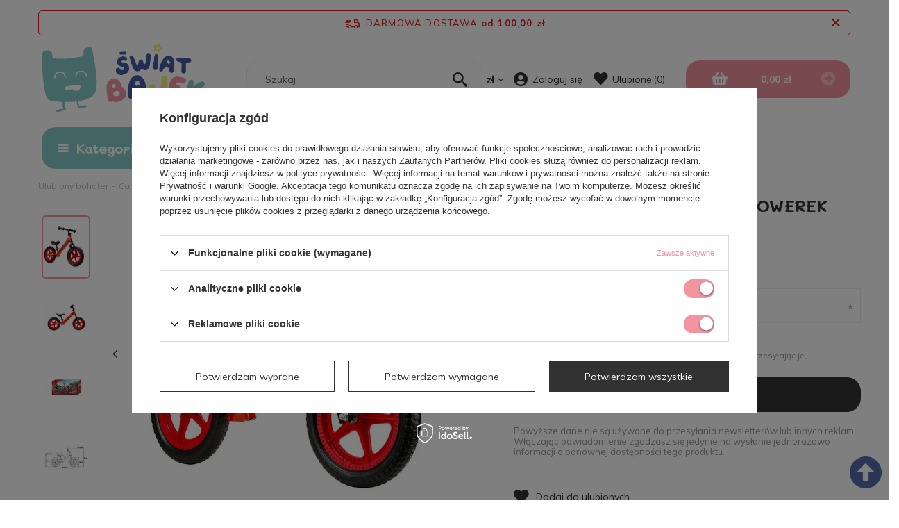

--- FILE ---
content_type: text/html; charset=utf-8
request_url: https://swiatbajek.pl/ajax/projector.php?action=get&product=3753&get=sizes
body_size: 425
content:
{"sizes":{"id":3753,"name":"AUTA DISNEY CARS ROWER ROWEREK BIEGOWY METALOWY","firm":{"name":"SEVEN POLSKA","productsLink":"\/pl\/producers\/seven-polska-1602225311.html"},"cleardescription":"","description":"","icon":"hpeciai\/a088dab5f358546b46d7bee3ec7cb75e\/pol_il_3753-3753.jpg","taxes":{"vat":"23.0"},"code":"5902308599000","moreprices":"y","new":"0","link":"\/pl\/products\/ulubiony-bohater\/cars-auta\/auta-disney-cars-rower-rowerek-biegowy-metalowy-3753.html","product_type":"product_item","unit":"szt.","unit_single":"szt.","unit_plural":"szt.","unit_fraction":"sztuka","unit_precision":"0","unit_sellby":1,"items":{"00000-uniw":{"type":"uniw","priority":0,"name":"uniw","description":"","amount":0,"phone_price":"false","prices":{"price_retail":235,"price_minimal":0,"price_automatic_calculation":0,"price_retail_dynamic":0,"price_srp":0,"price_crossed_retail":0,"price_crossed_wholesale":0,"omnibus_price_retail":null,"omnibus_price_retail_new_price":null,"omnibus_price_wholesale":null,"omnibus_price_wholesale_new_price":null,"price":235,"price_net":191.06}}},"amount":0}}

--- FILE ---
content_type: text/html; charset=utf-8
request_url: https://swiatbajek.pl/ajax/projector.php?action=get_product_observed&product=3753&size=onesize&email=
body_size: 31
content:
{"return":{"product":true,"size":true},"product":{"id":3753,"name":"AUTA DISNEY CARS ROWER ROWEREK BIEGOWY METALOWY","version_name":"","version_group_name":""},"size":{"name":null},"sms_active":false,"status":"ok"}

--- FILE ---
content_type: text/html; charset=utf-8
request_url: https://swiatbajek.pl/ajax/get.php
body_size: 1
content:
{"Wishlist":{"response":false,"error":0},"Comparers":{"response":{"attributes":{"count":"0","active":"y"}},"error":0}}

--- FILE ---
content_type: text/html; charset=utf-8
request_url: https://swiatbajek.pl/ajax/projector.php?action=get&product=3753&size=uniw&get=sizeavailability,sizedelivery,sizeprices
body_size: 229
content:
{"sizeavailability":{"visible":"n","status_description":"Produkt niedost\u0119pny","status_gfx":"\/data\/lang\/pol\/available_graph\/graph_1_5.png","status":"disable","minimum_stock_of_product":"2","delay_time":{"unknown_delivery_time":"true"}},"sizedelivery":{"undefined":"false","shipping":"0.00","shipping_formatted":"0,00 z\u0142","limitfree":"100.00","limitfree_formatted":"100,00 z\u0142"},"sizeprices":{"value":"235.00","price_formatted":"235,00 z\u0142","price_net":"191.06","price_net_formatted":"191,06 z\u0142","vat":"23","worth":"235.00","worth_net":"191.06","worth_formatted":"235,00 z\u0142","worth_net_formatted":"191,06 z\u0142","basket_enable":"y","special_offer":"false","rebate_code_active":"n","priceformula_error":"false"}}

--- FILE ---
content_type: text/css; charset=utf-8
request_url: https://fonts.googleapis.com/css2?family=Mali:wght@400;500;700&display=swap
body_size: -90
content:
/* thai */
@font-face {
  font-family: 'Mali';
  font-style: normal;
  font-weight: 400;
  font-display: swap;
  src: url(https://fonts.gstatic.com/s/mali/v13/N0ba2SRONuN4SDnED35yKd7vmA.woff2) format('woff2');
  unicode-range: U+02D7, U+0303, U+0331, U+0E01-0E5B, U+200C-200D, U+25CC;
}
/* vietnamese */
@font-face {
  font-family: 'Mali';
  font-style: normal;
  font-weight: 400;
  font-display: swap;
  src: url(https://fonts.gstatic.com/s/mali/v13/N0ba2SRONuN4SCLED35yKd7vmA.woff2) format('woff2');
  unicode-range: U+0102-0103, U+0110-0111, U+0128-0129, U+0168-0169, U+01A0-01A1, U+01AF-01B0, U+0300-0301, U+0303-0304, U+0308-0309, U+0323, U+0329, U+1EA0-1EF9, U+20AB;
}
/* latin-ext */
@font-face {
  font-family: 'Mali';
  font-style: normal;
  font-weight: 400;
  font-display: swap;
  src: url(https://fonts.gstatic.com/s/mali/v13/N0ba2SRONuN4SCPED35yKd7vmA.woff2) format('woff2');
  unicode-range: U+0100-02BA, U+02BD-02C5, U+02C7-02CC, U+02CE-02D7, U+02DD-02FF, U+0304, U+0308, U+0329, U+1D00-1DBF, U+1E00-1E9F, U+1EF2-1EFF, U+2020, U+20A0-20AB, U+20AD-20C0, U+2113, U+2C60-2C7F, U+A720-A7FF;
}
/* latin */
@font-face {
  font-family: 'Mali';
  font-style: normal;
  font-weight: 400;
  font-display: swap;
  src: url(https://fonts.gstatic.com/s/mali/v13/N0ba2SRONuN4SC3ED35yKd4.woff2) format('woff2');
  unicode-range: U+0000-00FF, U+0131, U+0152-0153, U+02BB-02BC, U+02C6, U+02DA, U+02DC, U+0304, U+0308, U+0329, U+2000-206F, U+20AC, U+2122, U+2191, U+2193, U+2212, U+2215, U+FEFF, U+FFFD;
}
/* thai */
@font-face {
  font-family: 'Mali';
  font-style: normal;
  font-weight: 500;
  font-display: swap;
  src: url(https://fonts.gstatic.com/s/mali/v13/N0bV2SRONuN4QN7nGkdQJPTVkdfpYA.woff2) format('woff2');
  unicode-range: U+02D7, U+0303, U+0331, U+0E01-0E5B, U+200C-200D, U+25CC;
}
/* vietnamese */
@font-face {
  font-family: 'Mali';
  font-style: normal;
  font-weight: 500;
  font-display: swap;
  src: url(https://fonts.gstatic.com/s/mali/v13/N0bV2SRONuN4QN7nGlxQJPTVkdfpYA.woff2) format('woff2');
  unicode-range: U+0102-0103, U+0110-0111, U+0128-0129, U+0168-0169, U+01A0-01A1, U+01AF-01B0, U+0300-0301, U+0303-0304, U+0308-0309, U+0323, U+0329, U+1EA0-1EF9, U+20AB;
}
/* latin-ext */
@font-face {
  font-family: 'Mali';
  font-style: normal;
  font-weight: 500;
  font-display: swap;
  src: url(https://fonts.gstatic.com/s/mali/v13/N0bV2SRONuN4QN7nGl1QJPTVkdfpYA.woff2) format('woff2');
  unicode-range: U+0100-02BA, U+02BD-02C5, U+02C7-02CC, U+02CE-02D7, U+02DD-02FF, U+0304, U+0308, U+0329, U+1D00-1DBF, U+1E00-1E9F, U+1EF2-1EFF, U+2020, U+20A0-20AB, U+20AD-20C0, U+2113, U+2C60-2C7F, U+A720-A7FF;
}
/* latin */
@font-face {
  font-family: 'Mali';
  font-style: normal;
  font-weight: 500;
  font-display: swap;
  src: url(https://fonts.gstatic.com/s/mali/v13/N0bV2SRONuN4QN7nGlNQJPTVkdc.woff2) format('woff2');
  unicode-range: U+0000-00FF, U+0131, U+0152-0153, U+02BB-02BC, U+02C6, U+02DA, U+02DC, U+0304, U+0308, U+0329, U+2000-206F, U+20AC, U+2122, U+2191, U+2193, U+2212, U+2215, U+FEFF, U+FFFD;
}
/* thai */
@font-face {
  font-family: 'Mali';
  font-style: normal;
  font-weight: 700;
  font-display: swap;
  src: url(https://fonts.gstatic.com/s/mali/v13/N0bV2SRONuN4QJbhGkdQJPTVkdfpYA.woff2) format('woff2');
  unicode-range: U+02D7, U+0303, U+0331, U+0E01-0E5B, U+200C-200D, U+25CC;
}
/* vietnamese */
@font-face {
  font-family: 'Mali';
  font-style: normal;
  font-weight: 700;
  font-display: swap;
  src: url(https://fonts.gstatic.com/s/mali/v13/N0bV2SRONuN4QJbhGlxQJPTVkdfpYA.woff2) format('woff2');
  unicode-range: U+0102-0103, U+0110-0111, U+0128-0129, U+0168-0169, U+01A0-01A1, U+01AF-01B0, U+0300-0301, U+0303-0304, U+0308-0309, U+0323, U+0329, U+1EA0-1EF9, U+20AB;
}
/* latin-ext */
@font-face {
  font-family: 'Mali';
  font-style: normal;
  font-weight: 700;
  font-display: swap;
  src: url(https://fonts.gstatic.com/s/mali/v13/N0bV2SRONuN4QJbhGl1QJPTVkdfpYA.woff2) format('woff2');
  unicode-range: U+0100-02BA, U+02BD-02C5, U+02C7-02CC, U+02CE-02D7, U+02DD-02FF, U+0304, U+0308, U+0329, U+1D00-1DBF, U+1E00-1E9F, U+1EF2-1EFF, U+2020, U+20A0-20AB, U+20AD-20C0, U+2113, U+2C60-2C7F, U+A720-A7FF;
}
/* latin */
@font-face {
  font-family: 'Mali';
  font-style: normal;
  font-weight: 700;
  font-display: swap;
  src: url(https://fonts.gstatic.com/s/mali/v13/N0bV2SRONuN4QJbhGlNQJPTVkdc.woff2) format('woff2');
  unicode-range: U+0000-00FF, U+0131, U+0152-0153, U+02BB-02BC, U+02C6, U+02DA, U+02DC, U+0304, U+0308, U+0329, U+2000-206F, U+20AC, U+2122, U+2191, U+2193, U+2212, U+2215, U+FEFF, U+FFFD;
}


--- FILE ---
content_type: image/svg+xml
request_url: https://swiatbajek.pl/data/gfx/pol/navigation/2_1_i_444.svg
body_size: 1882
content:
<svg xmlns="http://www.w3.org/2000/svg" width="18.98" height="17.389" viewBox="0 0 18.98 17.389">
  <g id="wool" transform="translate(0 -21.468)">
    <path id="Path_284" data-name="Path 284" d="M11.253,252.24a10.275,10.275,0,0,1-1.19-2.058,7.4,7.4,0,0,1-4.239,1.862,6.424,6.424,0,0,0,1.1,3.454H4.693a1.8,1.8,0,0,0,0,3.6H7.427v-1.112H4.693a.686.686,0,0,1,0-1.373H7.848l.008-.019a10.149,10.149,0,0,1,3.4-4.351Z" transform="translate(-2.788 -220.237)" fill="#333"/>
    <path id="Path_285" data-name="Path 285" d="M207.214,127.309a7.352,7.352,0,0,1-1.715-4.7,6.653,6.653,0,0,1,.045-.751,6.436,6.436,0,0,0-1.762.287l-.007.086c-.01.134-.02.26-.02.378a9.064,9.064,0,0,0,1.844,5.452A10.017,10.017,0,0,1,207.214,127.309Z" transform="translate(-196.203 -96.674)" fill="#333"/>
    <path id="Path_286" data-name="Path 286" d="M235.635,360.636a6.291,6.291,0,0,0-2.09,2.808,6.471,6.471,0,0,0,6.827-3.979,6.081,6.081,0,0,0-.99-.083A6.167,6.167,0,0,0,235.635,360.636Z" transform="translate(-224.889 -325.39)" fill="#333"/>
    <path id="Path_287" data-name="Path 287" d="M288.891,21.96a1.668,1.668,0,0,0-2.684,1.9L283.66,26.4a6.423,6.423,0,0,0-2.81-1.142,5.682,5.682,0,0,0-.045.682,6.249,6.249,0,0,0,1.784,4.346,10.208,10.208,0,0,1,2.3-.261,9.518,9.518,0,0,1,1.278.09,6.451,6.451,0,0,0-1.662-2.988l2.486-2.486a1.668,1.668,0,0,0,1.9-2.684Z" transform="translate(-270.398 -0.005)" fill="#333"/>
    <path id="Path_288" data-name="Path 288" d="M169.9,282.332a9.088,9.088,0,0,0-8.511,5.934,6.407,6.407,0,0,0,1.579.743,7.4,7.4,0,0,1,2.515-3.455,7.284,7.284,0,0,1,5.735-1.355,6.487,6.487,0,0,0,.143-1.356q0-.193-.011-.384A8.867,8.867,0,0,0,169.9,282.332Z" transform="translate(-155.404 -251.196)" fill="#333"/>
    <path id="Path_289" data-name="Path 289" d="M1.667,24.8a1.668,1.668,0,0,0,.719-.162l2.489,2.489A6.444,6.444,0,0,0,3.1,30.681,6.271,6.271,0,0,0,6.858,28.8a10.036,10.036,0,0,1-.418-2.848,6.436,6.436,0,0,0-.719.45L3.172,23.854a1.669,1.669,0,1,0-1.5.948Z" transform="translate(0 0)" fill="#333"/>
  </g>
</svg>
